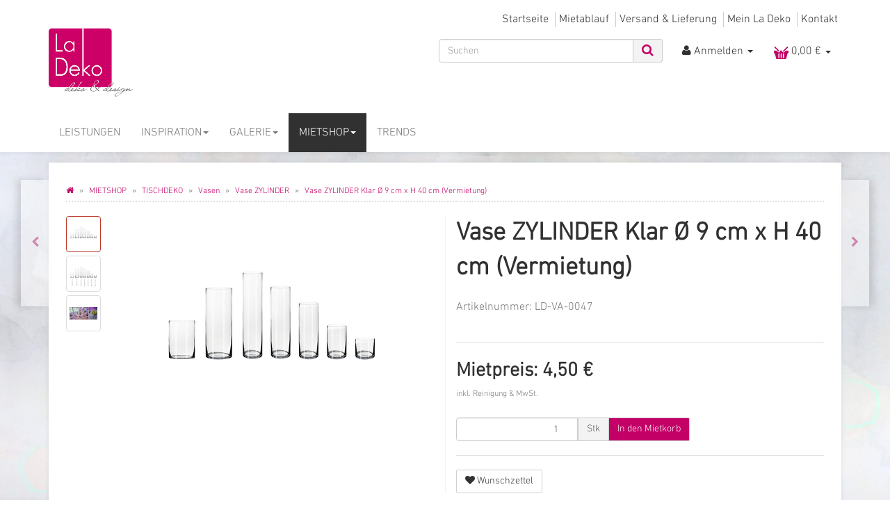

--- FILE ---
content_type: text/html; charset=iso-8859-1
request_url: https://www.la-deko.de/Vase-ZYLINDER-Klar-R-9-cm-x-H-40-cm-Vermietung
body_size: 12952
content:
<!DOCTYPE html>
<html lang="de" itemscope itemtype="http://schema.org/ItemPage">

<head>
    
        <meta http-equiv="content-type" content="text/html; charset=iso-8859-1">
        <meta name="description" itemprop="description" content="PRODUKT INFORMATION    Farbe:                    Klar Material:               Glas Höhe:                     40 cm Durchmesser:      9 cm _________________">
        <meta name="keywords" itemprop="keywords" content="PRODUKT,INFORMATION,Farbe,Klar,Material,Glas,H,he,40,cm,Durchmesser,9,Mieteinheit,Unsere,Produktpreise,gelten,f,r,1,Dauer,Veranstaltung,max,4,Tage,Versandweg,wird,nicht,eingerechnet,L,ngere,Mietdauer,auf,Anfrage,Mietpreis,Angebote,verstehen,sich,inkl,Rein">
        <meta name="viewport" content="width=device-width, initial-scale=1.0, user-scalable=no">
        <meta http-equiv="X-UA-Compatible" content="IE=edge">
        <meta name="robots" content="index, follow">

        <meta itemprop="image" content="https://www.la-deko.de/bilder/intern/shoplogo/64e27b_95ba41b37ece4b79b1356833e1eb5b10.png">
        <meta itemprop="url" content="https://www.la-deko.de/Vase-ZYLINDER-Klar-R-9-cm-x-H-40-cm-Vermietung">
        <meta property="og:type" content="website">
        <meta property="og:site_name" content="Vase ZYLINDER Klar Ø 9 cm x H 40 cm (Vermietung), 4,50 &#8364;">
        <meta property="og:title" content="Vase ZYLINDER Klar Ø 9 cm x H 40 cm (Vermietung), 4,50 &#8364;">
        <meta property="og:description" content="PRODUKT INFORMATION    Farbe:                    Klar Material:               Glas Höhe:                     40 cm Durchmesser:      9 cm _________________">
        <meta property="og:image" content="bilder/intern/shoplogo/64e27b_95ba41b37ece4b79b1356833e1eb5b10.png">
        <meta property="og:url" content="https://www.la-deko.de/Vase-ZYLINDER-Klar-R-9-cm-x-H-40-cm-Vermietung">

	
	<link rel="stylesheet" href="templates/la-deko/atom_phantom/assets/css/main.css">
	<noscript><link rel="stylesheet" href="templates/la-deko/atom_phantom/assets/css/noscript.css"></noscript>


    

    <title itemprop="name">Vase ZYLINDER Klar Ø 9 cm x H 40 cm (Vermietung), 4,50 &#8364;</title>

            <link rel="canonical" href="https://www.la-deko.de/Vase-ZYLINDER-Klar-R-9-cm-x-H-40-cm-Vermietung">
    
    
        <base href="https://www.la-deko.de/">
    

    
                    <link type="image/x-icon" href="favicon-default.ico" rel="shortcut icon">
                            <link rel="image_src" href="https://www.la-deko.de/media/image/product/803/lg/vase-zylinder-klar-r-9-cm-x-h-40-cm-vermietung.jpg">
            <meta property="og:image" content="https://www.la-deko.de/media/image/product/803/lg/vase-zylinder-klar-r-9-cm-x-h-40-cm-vermietung.jpg">
            

    
        
                                    <link type="text/css" href="templates/la-deko/themes/la-deko/bootstrap.css?v=1" rel="stylesheet">
                            <link type="text/css" href="templates/la-deko/../Evo/themes/base/offcanvas-menu.css?v=1" rel="stylesheet">
                            <link type="text/css" href="templates/la-deko/../Evo/themes/base/pnotify.custom.css?v=1" rel="stylesheet">
                            <link type="text/css" href="templates/la-deko/../Evo/themes/base/jquery-slider.css?v=1" rel="stylesheet">
                            <link type="text/css" href="templates/la-deko/themes/la-deko/la-deko.css?v=1" rel="stylesheet">
            

                                                <link type="text/css" href="includes/plugins/jtl_search/version/111/frontend/css/suggest.css?v=1" rel="stylesheet">
                                    <link type="text/css" href="includes/plugins/jtl_search/version/111/frontend/css/priceslider.css?v=1" rel="stylesheet">
                
                            
                    <link rel="alternate" type="application/rss+xml" title="Newsfeed La Deko" href="rss.xml">
                
            

    
    
            <style>
            body { background-color: #fff!important; }
        </style>
        
        <script src="templates/Evo/js/jquery-1.12.4.min.js"></script>
    
    
<script>
    var head_conf={head:"jtl",screens:[480,768,992,1200]};
    (function(n,t){"use strict";function w(){}function u(n,t){if(n){typeof n=="object"&&(n=[].slice.call(n));for(var i=0,r=n.length;i<r;i++)t.call(n,n[i],i)}}function it(n,i){var r=Object.prototype.toString.call(i).slice(8,-1);return i!==t&&i!==null&&r===n}function s(n){return it("Function",n)}function a(n){return it("Array",n)}function et(n){var i=n.split("/"),t=i[i.length-1],r=t.indexOf("?");return r!==-1?t.substring(0,r):t}function f(n){(n=n||w,n._done)||(n(),n._done=1)}function ot(n,t,r,u){var f=typeof n=="object"?n:{test:n,success:!t?!1:a(t)?t:[t],failure:!r?!1:a(r)?r:[r],callback:u||w},e=!!f.test;return e&&!!f.success?(f.success.push(f.callback),i.load.apply(null,f.success)):e||!f.failure?u():(f.failure.push(f.callback),i.load.apply(null,f.failure)),i}function v(n){var t={},i,r;if(typeof n=="object")for(i in n)!n[i]||(t={name:i,url:n[i]});else t={name:et(n),url:n};return(r=c[t.name],r&&r.url===t.url)?r:(c[t.name]=t,t)}function y(n){n=n||c;for(var t in n)if(n.hasOwnProperty(t)&&n[t].state!==l)return!1;return!0}function st(n){n.state=ft;u(n.onpreload,function(n){n.call()})}function ht(n){n.state===t&&(n.state=nt,n.onpreload=[],rt({url:n.url,type:"cache"},function(){st(n)}))}function ct(){var n=arguments,t=n[n.length-1],r=[].slice.call(n,1),f=r[0];return(s(t)||(t=null),a(n[0]))?(n[0].push(t),i.load.apply(null,n[0]),i):(f?(u(r,function(n){s(n)||!n||ht(v(n))}),b(v(n[0]),s(f)?f:function(){i.load.apply(null,r)})):b(v(n[0])),i)}function lt(){var n=arguments,t=n[n.length-1],r={};return(s(t)||(t=null),a(n[0]))?(n[0].push(t),i.load.apply(null,n[0]),i):(u(n,function(n){n!==t&&(n=v(n),r[n.name]=n)}),u(n,function(n){n!==t&&(n=v(n),b(n,function(){y(r)&&f(t)}))}),i)}function b(n,t){if(t=t||w,n.state===l){t();return}if(n.state===tt){i.ready(n.name,t);return}if(n.state===nt){n.onpreload.push(function(){b(n,t)});return}n.state=tt;rt(n,function(){n.state=l;t();u(h[n.name],function(n){f(n)});o&&y()&&u(h.ALL,function(n){f(n)})})}function at(n){n=n||"";var t=n.split("?")[0].split(".");return t[t.length-1].toLowerCase()}function rt(t,i){function e(t){t=t||n.event;u.onload=u.onreadystatechange=u.onerror=null;i()}function o(f){f=f||n.event;(f.type==="load"||/loaded|complete/.test(u.readyState)&&(!r.documentMode||r.documentMode<9))&&(n.clearTimeout(t.errorTimeout),n.clearTimeout(t.cssTimeout),u.onload=u.onreadystatechange=u.onerror=null,i())}function s(){if(t.state!==l&&t.cssRetries<=20){for(var i=0,f=r.styleSheets.length;i<f;i++)if(r.styleSheets[i].href===u.href){o({type:"load"});return}t.cssRetries++;t.cssTimeout=n.setTimeout(s,250)}}var u,h,f;i=i||w;h=at(t.url);h==="css"?(u=r.createElement("link"),u.type="text/"+(t.type||"css"),u.rel="stylesheet",u.href=t.url,t.cssRetries=0,t.cssTimeout=n.setTimeout(s,500)):(u=r.createElement("script"),u.type="text/"+(t.type||"javascript"),u.src=t.url);u.onload=u.onreadystatechange=o;u.onerror=e;u.async=!1;u.defer=!1;t.errorTimeout=n.setTimeout(function(){e({type:"timeout"})},7e3);f=r.head||r.getElementsByTagName("head")[0];f.insertBefore(u,f.lastChild)}function vt(){for(var t,u=r.getElementsByTagName("script"),n=0,f=u.length;n<f;n++)if(t=u[n].getAttribute("data-headjs-load"),!!t){i.load(t);return}}function yt(n,t){var v,p,e;return n===r?(o?f(t):d.push(t),i):(s(n)&&(t=n,n="ALL"),a(n))?(v={},u(n,function(n){v[n]=c[n];i.ready(n,function(){y(v)&&f(t)})}),i):typeof n!="string"||!s(t)?i:(p=c[n],p&&p.state===l||n==="ALL"&&y()&&o)?(f(t),i):(e=h[n],e?e.push(t):e=h[n]=[t],i)}function e(){if(!r.body){n.clearTimeout(i.readyTimeout);i.readyTimeout=n.setTimeout(e,50);return}o||(o=!0,vt(),u(d,function(n){f(n)}))}function k(){r.addEventListener?(r.removeEventListener("DOMContentLoaded",k,!1),e()):r.readyState==="complete"&&(r.detachEvent("onreadystatechange",k),e())}var r=n.document,d=[],h={},c={},ut="async"in r.createElement("script")||"MozAppearance"in r.documentElement.style||n.opera,o,g=n.head_conf&&n.head_conf.head||"head",i=n[g]=n[g]||function(){i.ready.apply(null,arguments)},nt=1,ft=2,tt=3,l=4,p;if(r.readyState==="complete")e();else if(r.addEventListener)r.addEventListener("DOMContentLoaded",k,!1),n.addEventListener("load",e,!1);else{r.attachEvent("onreadystatechange",k);n.attachEvent("onload",e);p=!1;try{p=!n.frameElement&&r.documentElement}catch(wt){}p&&p.doScroll&&function pt(){if(!o){try{p.doScroll("left")}catch(t){n.clearTimeout(i.readyTimeout);i.readyTimeout=n.setTimeout(pt,50);return}e()}}()}i.load=i.js=ut?lt:ct;i.test=ot;i.ready=yt;i.ready(r,function(){y()&&u(h.ALL,function(n){f(n)});i.feature&&i.feature("domloaded",!0)})})(window);
    (function(n,t){"use strict";jQuery["fn"]["ready"]=function(fn){jtl["ready"](function(){jQuery["ready"]["promise"]()["done"](fn)});return jQuery}})(window);
</script>


</head>




<body data-page="1" class="body-offcanvas">


<div id="main-wrapper" class="main-wrapper fluid">

        
    
        <header class="hidden-print container-block fixed-navbar" id="evo-nav-wrapper">
            <div class="container">
                
                                <div id="header-branding">
                    


                        
                        <div id="top-bar" class="text-right hidden-xs clearfix">
                            <ul class="cms-pages list-inline pull-right">
<li class=""><a href="Startseite" title="Startseite">Startseite</a></li>
<li class=""><a href="Mietablauf" title="Mietablauf">Mietablauf</a></li>
<li class=""><a href="versand-und-lieferung" title="Versand &amp; Lieferung">Versand &amp; Lieferung</a></li>
<li class=""><a href="mein-la-deko" title="Mein La Deko">Mein La Deko</a></li>
<li class=""><a href="kontakt" title="Kontakt">Kontakt</a></li>
</ul>
                        </div>
                        
                        
                        <div class="row">
                            <div class="col-xs-4" id="logo" itemprop="publisher" itemscope itemtype="http://schema.org/Organization" itemid="">
                                
                                <span itemprop="name" class="hidden">La Deko</span>
                                <meta itemprop="url" content="https://www.la-deko.de">
                                <meta itemprop="logo" content="https://www.la-deko.de/bilder/intern/shoplogo/64e27b_95ba41b37ece4b79b1356833e1eb5b10.png">
                                <a href="https://www.la-deko.de" title="La Deko">
                                                                            <img src="bilder/intern/shoplogo/64e27b_95ba41b37ece4b79b1356833e1eb5b10.png" width="221" height="183" alt="La Deko" class="img-responsive">
                                                                    </a>
                                
                            </div>
                            <div class="col-xs-8" id="shop-nav">
                            
                                <ul class="header-shop-nav nav navbar-nav force-float horizontal pull-right">
<li id="search"><form action="navi.php" method="GET"><div class="input-group">
<input name="qs" type="text" class="form-control ac_input" placeholder="Suchen" autocomplete="off" aria-label="Suchen"><span class="input-group-addon"><button type="submit" name="search" id="search-submit-button" aria-label="Suchen"><span class="fa fa-search"></span></button></span>
</div></form></li>
<li class="dropdown hidden-xs">
<a href="#" class="dropdown-toggle" data-toggle="dropdown" title="Anmelden"><i class="fa fa-user"></i> <span class="hidden-xs hidden-sm"> Anmelden </span> <i class="caret"></i></a><ul id="login-dropdown" class="dropdown-menu dropdown-menu-right">
<li><form action="https://www.la-deko.de/mein-la-deko" method="post" class="form evo-validate">
<input type="hidden" class="jtl_token" name="jtl_token" value="c8983c264da1d91691f27bc911501a76"><fieldset id="quick-login">
<div class="form-group"><input type="email" name="email" id="email_quick" class="form-control" placeholder="Email-Adresse" required></div>
<div class="form-group"><input type="password" name="passwort" id="password_quick" class="form-control" placeholder="Passwort" required></div>
<div class="form-group">
<input type="hidden" name="login" value="1"><button type="submit" id="submit-btn" class="btn btn-primary btn-block">Anmelden</button>
</div>
</fieldset>
</form></li>
<li><a href="https://www.la-deko.de/pass.php" rel="nofollow" title="Passwort vergessen">Passwort vergessen</a></li>
<li><a href="https://www.la-deko.de/registrieren.php" title="Jetzt registrieren">Neu hier? Jetzt registrieren</a></li>
</ul>
</li>
<li class="hidden-xs cart-menu dropdown" data-toggle="basket-items">
<a href="https://www.la-deko.de/warenkorb.php" class="dropdown-toggle" data-toggle="dropdown" title="Mietkorb">
    <img width="21" height="21" src="/mediafiles/Bilder/header/icon-mietkorb.png" alt="Mietkorb">
        <span class="shopping-cart-label hidden-sm"> 0,00 &#8364;</span> <span class="caret"></span>
</a>
<ul class="cart-dropdown dropdown-menu dropdown-menu-right">
    <li>
            <a href="https://www.la-deko.de/warenkorb.php" title="Es befinden sich keine Artikel im Mietkorb">Es befinden sich keine Artikel im Mietkorb</a>
    </li>

</ul>
</li>
</ul>
                            
                            </div>
                        </div>
                        
                    
                </div>
                                
            </div>
                        
            
            <div class="category-nav navbar-wrapper hidden-xs">
                
<div id="evo-main-nav-wrapper" class="nav-wrapper do-affix"><nav id="evo-main-nav" class="navbar navbar-default"><div class="container">
<div class="navbar-header visible-affix pull-left hidden-xs hidden-sm"><a class="navbar-brand" href="https://www.la-deko.de" title="La Deko"><img src="bilder/intern/shoplogo/64e27b_95ba41b37ece4b79b1356833e1eb5b10.png" width="221" height="183" alt="La Deko" class="img-responsive-height"></a></div>
<div class="megamenu"><ul class="nav navbar-nav force-float">
<li class=""><a href="leistungen_1">LEISTUNGEN</a></li>
<li class="dropdown megamenu-fw">
<a href="INSPIRATION_1" class="dropdown-toggle" data-toggle="dropdown" data-hover="dropdown" data-delay="300" data-hover-delay="100" data-close-others="true">INSPIRATION<span class="caret"></span></a><ul class="dropdown-menu keepopen"><li><div class="megamenu-content">
<div class="category-title text-center"><a href="INSPIRATION_1">INSPIRATION</a></div>
<hr class="hr-sm">
<div class="row">
<div class="col-lg-3 visible-lg"><div class="mega-info-lg top15"><div class="description text-muted small">
<h2 style="color: #c30066;">Hochzeitsmotto? - Ideen für den schönsten Tag.</h2>
<br>
<p>Wenn auch Ihr ein ausgefallenes Hochzeitsmotto sucht, haben wir hier ein paar tolle Ideen für Euch.</p>
</div></div></div>
<div class="col-xs-12 col-lg-9 mega-categories hasInfoColumn"><div class="row row-eq-height row-eq-img-height">
<div class="col-xs-6 col-sm-3 col-lg-3"><div class="category-wrapper top15">
<div class="img text-center"><a href="BLACK-WHITE_1"><img src="https://www.la-deko.de/bilder/kategorien/BLACK-WHITE_1.jpg" class="image" alt="INSPIRATION"></a></div>
<div class="caption text-center"><h5 class="title"><a href="BLACK-WHITE_1"><span>BLACK &amp; WHITE</span></a></h5></div>
</div></div>
<div class="col-xs-6 col-sm-3 col-lg-3"><div class="category-wrapper top15">
<div class="img text-center"><a href="BOHEMIAN_1"><img src="https://www.la-deko.de/bilder/kategorien/BOHEMIAN_1.jpg" class="image" alt="INSPIRATION"></a></div>
<div class="caption text-center"><h5 class="title"><a href="BOHEMIAN_1"><span>BOHEMIAN</span></a></h5></div>
</div></div>
<div class="col-xs-6 col-sm-3 col-lg-3"><div class="category-wrapper top15">
<div class="img text-center"><a href="GARTENSPIELE_1"><img src="https://www.la-deko.de/bilder/kategorien/GARTENSPIELE_1.jpg" class="image" alt="INSPIRATION"></a></div>
<div class="caption text-center"><h5 class="title"><a href="GARTENSPIELE_1"><span>GARTENSPIELE</span></a></h5></div>
</div></div>
<div class="col-xs-6 col-sm-3 col-lg-3"><div class="category-wrapper top15">
<div class="img text-center"><a href="klassische-Hochzeitsdekoration-glamouroes-wedding-american-wedding_1"><img src="https://www.la-deko.de/bilder/kategorien/klassische-Hochzeitsdekoration-glamouroes-wedding-american-wedding_1.jpg" class="image" alt="INSPIRATION"></a></div>
<div class="caption text-center"><h5 class="title"><a href="klassische-Hochzeitsdekoration-glamouroes-wedding-american-wedding_1"><span>GLAMOROUS</span></a></h5></div>
</div></div>
<div class="col-xs-6 col-sm-3 col-lg-3"><div class="category-wrapper top15">
<div class="img text-center"><a href="great-gatsby-20er-jahre-dekoration-mottodekoration-hochzeit-event_1"><img src="https://www.la-deko.de/bilder/kategorien/great-gatsby-20er-jahre-dekoration-mottodekoration-hochzeit-event_1.jpg" class="image" alt="INSPIRATION"></a></div>
<div class="caption text-center"><h5 class="title"><a href="great-gatsby-20er-jahre-dekoration-mottodekoration-hochzeit-event_1"><span>GREAT GATSBY 20er</span></a></h5></div>
</div></div>
<div class="col-xs-6 col-sm-3 col-lg-3"><div class="category-wrapper top15">
<div class="img text-center"><a href="martitim-hochzeit-dekoration-tischdeko-look-muscheln-meer_1"><img src="https://www.la-deko.de/bilder/kategorien/martitim-hochzeit-dekoration-tischdeko-look-muscheln-meer_1.jpg" class="image" alt="INSPIRATION"></a></div>
<div class="caption text-center"><h5 class="title"><a href="martitim-hochzeit-dekoration-tischdeko-look-muscheln-meer_1"><span>MARITIM</span></a></h5></div>
</div></div>
<div class="col-xs-6 col-sm-3 col-lg-3"><div class="category-wrapper top15">
<div class="img text-center"><a href="TRAUUNG_1"><img src="https://www.la-deko.de/bilder/kategorien/TRAUUNG_1.jpg" class="image" alt="INSPIRATION"></a></div>
<div class="caption text-center"><h5 class="title"><a href="TRAUUNG_1"><span>TRAUUNG</span></a></h5></div>
</div></div>
<div class="col-xs-6 col-sm-3 col-lg-3"><div class="category-wrapper top15">
<div class="img text-center"><a href="VINTAGE_1"><img src="https://www.la-deko.de/bilder/kategorien/VINTAGE_1.jpg" class="image" alt="INSPIRATION"></a></div>
<div class="caption text-center"><h5 class="title"><a href="VINTAGE_1"><span>VINTAGE</span></a></h5></div>
</div></div>
</div></div>
</div>
</div></li></ul>
</li>
<li class="dropdown megamenu-fw">
<a href="galerie_1" class="dropdown-toggle" data-toggle="dropdown" data-hover="dropdown" data-delay="300" data-hover-delay="100" data-close-others="true">GALERIE<span class="caret"></span></a><ul class="dropdown-menu keepopen"><li><div class="megamenu-content">
<div class="category-title text-center"><a href="galerie_1">GALERIE</a></div>
<hr class="hr-sm">
<div class="row">
<div class="col-lg-3 visible-lg"><div class="mega-info-lg top15"><div class="description text-muted small">
<h2 style="color: #c30066;">Noch nicht genug Inspiration?</h2>
<br>
<p>Hier findet Ihr ein paar Eindrücke unserer Leistungen und alltäglichen Arbeiten. 
Werft also gern mal einen Blick in die Galerie und klickt euch durch.</p>
</div></div></div>
<div class="col-xs-12 col-lg-9 mega-categories hasInfoColumn"><div class="row row-eq-height row-eq-img-height">
<div class="col-xs-6 col-sm-3 col-lg-3"><div class="category-wrapper top15">
<div class="img text-center"><a href="galerie-event-design_1"><img src="https://www.la-deko.de/bilder/kategorien/galerie-event-design_1.jpg" class="image" alt="GALERIE"></a></div>
<div class="caption text-center"><h5 class="title"><a href="galerie-event-design_1"><span>EVENT DESIGN</span></a></h5></div>
</div></div>
<div class="col-xs-6 col-sm-3 col-lg-3"><div class="category-wrapper top15">
<div class="img text-center"><a href="galerie-wedding-design_1"><img src="https://www.la-deko.de/bilder/kategorien/galerie-wedding-design_1.jpg" class="image" alt="GALERIE"></a></div>
<div class="caption text-center"><h5 class="title"><a href="galerie-wedding-design_1"><span>WEDDING DESIGN</span></a></h5></div>
</div></div>
<div class="col-xs-6 col-sm-3 col-lg-3"><div class="category-wrapper top15">
<div class="img text-center"><a href="galerie-floral-design_1"><img src="https://www.la-deko.de/bilder/kategorien/galerie-floral-design_1.jpg" class="image" alt="GALERIE"></a></div>
<div class="caption text-center"><h5 class="title"><a href="galerie-floral-design_1"><span>FLORAL DESIGN</span></a></h5></div>
</div></div>
</div></div>
</div>
</div></li></ul>
</li>
<li class="dropdown megamenu-fw active">
<a href="mietshop_1" class="dropdown-toggle" data-toggle="dropdown" data-hover="dropdown" data-delay="300" data-hover-delay="100" data-close-others="true">MIETSHOP<span class="caret"></span></a><ul class="dropdown-menu keepopen"><li><div class="megamenu-content">
<div class="category-title text-center"><a href="mietshop_1">MIETSHOP</a></div>
<hr class="hr-sm">
<div class="row">
<div class="col-lg-3 visible-lg"><div class="mega-info-lg top15"><div class="description text-muted small">Stöbern Sie in über 1000 Mietartikeln. Stühle, Tische, Raumdeko, Tischdeko, Tischdecken, so wie viele andere. Finden Sie heraus, welche Mietprodukte für Ihren Event passen können. Legen Sie es direkt in den Mietkorb rein und senden Sie uns eine unverbindliche Anfrage. Dabei erfahren Sie ob ein Paketversand, Lieferung oder Selbstabholung möglich wäre und die Kosten dazu.</div></div></div>
<div class="col-xs-12 col-lg-9 mega-categories hasInfoColumn"><div class="row row-eq-height row-eq-img-height">
<div class="col-xs-6 col-sm-3 col-lg-3"><div class="category-wrapper top15">
<div class="img text-center"><a href="mobiliar_1"><img src="https://www.la-deko.de/bilder/kategorien/mobiliar_1.jpg" class="image" alt="MIETSHOP"></a></div>
<div class="caption text-center"><h5 class="title"><a href="mobiliar_1"><span>MOBILIAR</span></a></h5></div>
<hr class="hr-sm">
<ul class="list-unstyled small subsub">
<li><a href="Stuehle_1">Stühle</a></li>
<li><a href="Tische_1">Tische</a></li>
</ul>
</div></div>
<div class="col-xs-6 col-sm-3 col-lg-3"><div class="category-wrapper top15">
<div class="img text-center"><a href="raumdeko_1"><img src="https://www.la-deko.de/bilder/kategorien/raumdeko_1.jpg" class="image" alt="MIETSHOP"></a></div>
<div class="caption text-center"><h5 class="title"><a href="raumdeko_1"><span>RAUMDEKO</span></a></h5></div>
<hr class="hr-sm">
<ul class="list-unstyled small subsub">
<li><a href="Dekosaeulen_1">Dekosäulen</a></li>
<li><a href="Teppich_1">Teppich</a></li>
<li><a href="Zubehoer_1">Zubehör</a></li>
<li><a href="Beleuchtung_1">Beleuchtung</a></li>
</ul>
</div></div>
<div class="col-xs-6 col-sm-3 col-lg-3"><div class="category-wrapper top15">
<div class="img text-center"><a href="textiles"><img src="https://www.la-deko.de/bilder/kategorien/textiles.jpg" class="image" alt="MIETSHOP"></a></div>
<div class="caption text-center"><h5 class="title"><a href="textiles"><span>TEXTILES</span></a></h5></div>
<hr class="hr-sm">
<ul class="list-unstyled small subsub">
<li><a href="Schleifenbaender_1">Schleifenbänder</a></li>
<li><a href="stuhlhussen-mieten-darmstadt-stuhlhussen-verleih-hussen-stuhl-vermietung-stuhlhussen-ausleihen_1">Stuhlhussen</a></li>
<li><a href="Tischwaesche_1">Tischwäsche</a></li>
<li><a href="stehtischhussen-mieten-darmstadt-stehtischhussen-verleih-hussen-tisch-vermietung-stehtischhussen-ausleihen_1">Stehtischhussen</a></li>
<li><a href="Bierzeltgarniturhussen_1">Bierzeltgarniturhussen</a></li>
</ul>
</div></div>
<div class="col-xs-6 col-sm-3 col-lg-3"><div class="category-wrapper top15 active">
<div class="img text-center"><a href="tischdeko-mieten-dekoration-fuer-tisch-vermietung-tisckdekoration-verleih-tischdekor-ausleihen_1"><img src="https://www.la-deko.de/bilder/kategorien/tischdeko-mieten-dekoration-fuer-tisch-vermietung-tisckdekoration-verleih-tischdekor-ausleihen_1.jpg" class="image" alt="MIETSHOP"></a></div>
<div class="caption text-center"><h5 class="title"><a href="tischdeko-mieten-dekoration-fuer-tisch-vermietung-tisckdekoration-verleih-tischdekor-ausleihen_1"><span>TISCHDEKO</span></a></h5></div>
<hr class="hr-sm">
<ul class="list-unstyled small subsub">
<li><a href="Dekoelemente">Dekoelemente</a></li>
<li><a href="Spiegel_1">Spiegel</a></li>
<li class="active"><a href="Vasen_1">Vasen</a></li>
<li><a href="kerzenstaender-mieten-kerzenleuchter-vermietung-kerzenhalter-verleih-blumenhalter-ausleihen-tischdeko-guenstig_1">Kerzenständer</a></li>
<li><a href="Kerzen_1">Kerzen</a></li>
<li class="more"><a href="tischdeko-mieten-dekoration-fuer-tisch-vermietung-tisckdekoration-verleih-tischdekor-ausleihen_1"><i class="fa fa-chevron-circle-right"></i> mehr <span class="remaining">(2)</span></a></li>
</ul>
</div></div>
<div class="col-xs-6 col-sm-3 col-lg-3"><div class="category-wrapper top15">
<div class="img text-center"><a href="GESCHIRR-BESTECK_1"><img src="https://www.la-deko.de/bilder/kategorien/GESCHIRR-BESTECK_1.jpg" class="image" alt="MIETSHOP"></a></div>
<div class="caption text-center"><h5 class="title"><a href="GESCHIRR-BESTECK_1"><span>GESCHIRR / BESTECK</span></a></h5></div>
<hr class="hr-sm">
<ul class="list-unstyled small subsub"><li><a href="Platzteller">Platzteller</a></li></ul>
</div></div>
<div class="col-xs-6 col-sm-3 col-lg-3"><div class="category-wrapper top15">
<div class="img text-center"><a href="DEKOPAKETE_1"><img src="https://www.la-deko.de/bilder/kategorien/DEKOPAKETE_1.jpg" class="image" alt="MIETSHOP"></a></div>
<div class="caption text-center"><h5 class="title"><a href="DEKOPAKETE_1"><span>DEKOPAKETE</span></a></h5></div>
</div></div>
</div></div>
</div>
</div></li></ul>
</li>
<li class=""><a href="trends_1">TRENDS</a></li>
<li class="cart-menu visible-affix dropdown bs-hover-enabled pull-right" data-toggle="basket-items">
<a href="https://www.la-deko.de/warenkorb.php" class="dropdown-toggle" data-toggle="dropdown" title="Mietkorb">
    <img width="21" height="21" src="/mediafiles/Bilder/header/icon-mietkorb.png" alt="Mietkorb">
        <span class="shopping-cart-label hidden-sm"> 0,00 &#8364;</span> <span class="caret"></span>
</a>
<ul class="cart-dropdown dropdown-menu dropdown-menu-right">
    <li>
            <a href="https://www.la-deko.de/warenkorb.php" title="Es befinden sich keine Artikel im Mietkorb">Es befinden sich keine Artikel im Mietkorb</a>
    </li>

</ul>
</li>
</ul></div>
</div></nav></div>
            </div>
            
            
            
                        <nav id="shop-nav-xs" class="navbar navbar-default visible-xs">
<div class="container-fluid"><div class="navbar-collapse">
<ul class="nav navbar-nav navbar-left force-float"><li><a href="#" class="offcanvas-toggle" data-toggle="offcanvas" data-target="#navbar-offcanvas"><i class="fa fa-bars"></i> Alle Kategorien</a></li></ul>
<ul class="nav navbar-nav navbar-right force-float action-nav">
<li><a href="https://www.la-deko.de/mein-la-deko" title="Mein La Deko"><span class="fa fa-user"></span></a></li>
<li><a href="https://www.la-deko.de/warenkorb.php" title="Mietkorb"><span class="fa fa-shopping-cart"></span></a></li>
</ul>
</div></div>
</nav>


<nav class="navbar navbar-default navbar-offcanvas" id="navbar-offcanvas">
<nav class="navbar navbar-inverse"><div class="container-fluid"><div class="navbar-nav nav navbar-right text-right"><a class="btn btn-offcanvas btn-default btn-close navbar-btn"><span class="fa fa-times"></span></a></div></div></nav><div class="container-fluid"><div class="sidebar-offcanvas">
<div class="navbar-categories"><ul class="nav navbar-nav">    <li><a href="leistungen_1" data-ref="132">LEISTUNGEN</a></li>
<li>
<a href="INSPIRATION_1" class="nav-sub" data-ref="124">INSPIRATION<i class="fa fa-caret-right nav-toggle pull-right"></i></a><ul class="nav">    <li><a href="BLACK-WHITE_1" data-ref="111">BLACK &amp; WHITE</a></li>
<li><a href="BOHEMIAN_1" data-ref="120">BOHEMIAN</a></li>
<li><a href="GARTENSPIELE_1" data-ref="104">GARTENSPIELE</a></li>
<li><a href="klassische-Hochzeitsdekoration-glamouroes-wedding-american-wedding_1" data-ref="112">GLAMOROUS</a></li>
<li><a href="great-gatsby-20er-jahre-dekoration-mottodekoration-hochzeit-event_1" data-ref="113">GREAT GATSBY 20er</a></li>
<li><a href="martitim-hochzeit-dekoration-tischdeko-look-muscheln-meer_1" data-ref="114">MARITIM</a></li>
<li><a href="TRAUUNG_1" data-ref="95">TRAUUNG</a></li>
<li><a href="VINTAGE_1" data-ref="110">VINTAGE</a></li>
</ul>
</li>
<li>
<a href="galerie_1" class="nav-sub" data-ref="128">GALERIE<i class="fa fa-caret-right nav-toggle pull-right"></i></a><ul class="nav">    <li><a href="galerie-event-design_1" data-ref="129">EVENT DESIGN</a></li>
<li><a href="galerie-wedding-design_1" data-ref="130">WEDDING DESIGN</a></li>
<li><a href="galerie-floral-design_1" data-ref="131">FLORAL DESIGN</a></li>
</ul>
</li>
<li class="active">
<a href="mietshop_1" class="nav-sub" data-ref="127">MIETSHOP<i class="fa fa-caret-right nav-toggle pull-right"></i></a><ul class="nav">    <li><a href="mobiliar_1" data-ref="18">MOBILIAR</a></li>
<li><a href="raumdeko_1" data-ref="94">RAUMDEKO</a></li>
<li><a href="textiles" data-ref="8">TEXTILES</a></li>
<li class="active"><a href="tischdeko-mieten-dekoration-fuer-tisch-vermietung-tisckdekoration-verleih-tischdekor-ausleihen_1" data-ref="93">TISCHDEKO</a></li>
<li><a href="GESCHIRR-BESTECK_1" data-ref="142">GESCHIRR / BESTECK</a></li>
<li><a href="DEKOPAKETE_1" data-ref="140">DEKOPAKETE</a></li>
</ul>
</li>
<li><a href="trends_1" data-ref="133">TRENDS</a></li>
</ul></div>
<hr>
<ul class="nav navbar-nav"></ul>
<hr>
<ul class="nav navbar-nav">
<li class=""><a href="Startseite" title="Startseite">Startseite</a></li>
<li class=""><a href="Mietablauf" title="Mietablauf">Mietablauf</a></li>
<li class=""><a href="versand-und-lieferung" title="Versand &amp; Lieferung">Versand &amp; Lieferung</a></li>
<li class=""><a href="mein-la-deko" title="Mein La Deko">Mein La Deko</a></li>
<li class=""><a href="kontakt" title="Kontakt">Kontakt</a></li>
</ul>
</div></div>
</nav>
        </header>
    


    
    <div id="content-wrapper">
    
    
    
                                    

    
    <div class="container">
    
    
    
    <div class="container-block beveled">
    

    
            <div class="visible-lg product-pagination next">
            <a href="Vase-ZYLINDER-Klar-R-5-cm-x-H-6-cm-Vermietung" title="Vase ZYLINDER Klar  Ø 5 cm x H 6 cm (Vermietung)"><span class="fa fa-chevron-right"></span></a>        </div>
        <div class="visible-lg product-pagination previous">
            <a href="Vase-ZYLINDER-Klar-R-9-cm-x-H-20-cm-Vermietung" title="Vase ZYLINDER Klar Ø 9 cm x H 20 cm (Vermietung)"><span class="fa fa-chevron-left"></span></a>        </div>
        
    
    
    <div class="row">
    
    
    
    <div id="content" class="col-xs-12">





    
    
    
        <div class="breadcrumb-wrapper hidden-xs"><div class="row"><div class="col-xs-12"><ol id="breadcrumb" class="breadcrumb" itemprop="breadcrumb" itemscope itemtype="http://schema.org/BreadcrumbList">
<li class="breadcrumb-item first" itemprop="itemListElement" itemscope itemtype="http://schema.org/ListItem">
<a itemprop="item" href="https://www.la-deko.de/" title="Startseite"><span class="fa fa-home"></span><span itemprop="name" class="hidden">Startseite</span></a><meta itemprop="url" content="https://www.la-deko.de/">
<meta itemprop="position" content="1">
</li>
<li class="breadcrumb-item" itemprop="itemListElement" itemscope itemtype="http://schema.org/ListItem">
<a itemprop="item" href="https://www.la-deko.de/mietshop_1" title="MIETSHOP"><span itemprop="name">MIETSHOP</span></a><meta itemprop="url" content="https://www.la-deko.de/mietshop_1">
<meta itemprop="position" content="2">
</li>
<li class="breadcrumb-item" itemprop="itemListElement" itemscope itemtype="http://schema.org/ListItem">
<a itemprop="item" href="https://www.la-deko.de/tischdeko-mieten-dekoration-fuer-tisch-vermietung-tisckdekoration-verleih-tischdekor-ausleihen_1" title="TISCHDEKO"><span itemprop="name">TISCHDEKO</span></a><meta itemprop="url" content="https://www.la-deko.de/tischdeko-mieten-dekoration-fuer-tisch-vermietung-tisckdekoration-verleih-tischdekor-ausleihen_1">
<meta itemprop="position" content="3">
</li>
<li class="breadcrumb-item" itemprop="itemListElement" itemscope itemtype="http://schema.org/ListItem">
<a itemprop="item" href="https://www.la-deko.de/Vasen_1" title="Vasen"><span itemprop="name">Vasen</span></a><meta itemprop="url" content="https://www.la-deko.de/Vasen_1">
<meta itemprop="position" content="4">
</li>
<li class="breadcrumb-item" itemprop="itemListElement" itemscope itemtype="http://schema.org/ListItem">
<a itemprop="item" href="https://www.la-deko.de/Vase-ZYLINDER_1" title="Vase ZYLINDER"><span itemprop="name">Vase ZYLINDER</span></a><meta itemprop="url" content="https://www.la-deko.de/Vase-ZYLINDER_1">
<meta itemprop="position" content="5">
</li>
<li class="breadcrumb-item last" itemprop="itemListElement" itemscope itemtype="http://schema.org/ListItem">
<a itemprop="item" href="https://www.la-deko.de/Vase-ZYLINDER-Klar-R-9-cm-x-H-40-cm-Vermietung" title="Vase ZYLINDER Klar &amp;Oslash; 9 cm x H 40 cm (Vermietung)"><span itemprop="name">Vase ZYLINDER Klar Ø 9 cm x H 40 cm (Vermietung)</span></a><meta itemprop="url" content="https://www.la-deko.de/Vase-ZYLINDER-Klar-R-9-cm-x-H-40-cm-Vermietung">
<meta itemprop="position" content="6">
</li>
</ol></div></div></div>
    

    


            <div id="result-wrapper" itemprop="mainEntity" itemscope itemtype="http://schema.org/Product" itemid="https://www.la-deko.de/Vase-ZYLINDER-Klar-R-9-cm-x-H-40-cm-Vermietung">
            <meta itemprop="url" content="https://www.la-deko.de/Vase-ZYLINDER-Klar-R-9-cm-x-H-40-cm-Vermietung">
            

    

                        

<div class="h1 visible-xs text-center">Vase ZYLINDER Klar Ø 9 cm x H 40 cm (Vermietung)</div>

<form id="buy_form" method="post" action="https://www.la-deko.de/Vase-ZYLINDER-Klar-R-9-cm-x-H-40-cm-Vermietung" class="evo-validate">
    <input type="hidden" class="jtl_token" name="jtl_token" value="c8983c264da1d91691f27bc911501a76">
    <div class="row product-primary" id="product-offer">
        <div class="product-gallery col-sm-6">
            <div id="gallery" class="hidden">
    
            <a href="media/image/product/803/lg/vase-zylinder-klar-r-9-cm-x-h-40-cm-vermietung.jpg" title="Vase ZYLINDER Klar Ø 9 cm x H 40 cm (Vermietung)"><img src="media/image/product/803/md/vase-zylinder-klar-r-9-cm-x-h-40-cm-vermietung.jpg" alt="Vase ZYLINDER Klar Ø 9 cm x H 40 cm (Vermietung)" data-list='{"xs":{"src":"media\/image\/product\/803\/xs\/vase-zylinder-klar-r-9-cm-x-h-40-cm-vermietung.jpg","size":{"width":40,"height":40},"type":2,"alt":"Vase ZYLINDER Klar \u00d8 9 cm x H 40 cm (Vermietung)"},"sm":{"src":"media\/image\/product\/803\/sm\/vase-zylinder-klar-r-9-cm-x-h-40-cm-vermietung.jpg","size":{"width":250,"height":250},"type":2,"alt":"Vase ZYLINDER Klar \u00d8 9 cm x H 40 cm (Vermietung)"},"md":{"src":"media\/image\/product\/803\/md\/vase-zylinder-klar-r-9-cm-x-h-40-cm-vermietung.jpg","size":{"width":320,"height":320},"type":2,"alt":"Vase ZYLINDER Klar \u00d8 9 cm x H 40 cm (Vermietung)"},"lg":{"src":"media\/image\/product\/803\/lg\/vase-zylinder-klar-r-9-cm-x-h-40-cm-vermietung.jpg","size":{"width":800,"height":800},"type":2,"alt":"Vase ZYLINDER Klar \u00d8 9 cm x H 40 cm (Vermietung)"}}'></a>
            <a href="media/image/product/803/lg/vase-zylinder-klar-r-9-cm-x-h-40-cm-vermietung~2.jpg" title="Vase ZYLINDER Klar Ø 9 cm x H 40 cm (Vermietung)"><img src="media/image/product/803/md/vase-zylinder-klar-r-9-cm-x-h-40-cm-vermietung~2.jpg" alt="Vase ZYLINDER Klar Ø 9 cm x H 40 cm (Vermietung)" data-list='{"xs":{"src":"media\/image\/product\/803\/xs\/vase-zylinder-klar-r-9-cm-x-h-40-cm-vermietung~2.jpg","size":{"width":40,"height":40},"type":2,"alt":"Vase ZYLINDER Klar \u00d8 9 cm x H 40 cm (Vermietung)"},"sm":{"src":"media\/image\/product\/803\/sm\/vase-zylinder-klar-r-9-cm-x-h-40-cm-vermietung~2.jpg","size":{"width":250,"height":250},"type":2,"alt":"Vase ZYLINDER Klar \u00d8 9 cm x H 40 cm (Vermietung)"},"md":{"src":"media\/image\/product\/803\/md\/vase-zylinder-klar-r-9-cm-x-h-40-cm-vermietung~2.jpg","size":{"width":320,"height":320},"type":2,"alt":"Vase ZYLINDER Klar \u00d8 9 cm x H 40 cm (Vermietung)"},"lg":{"src":"media\/image\/product\/803\/lg\/vase-zylinder-klar-r-9-cm-x-h-40-cm-vermietung~2.jpg","size":{"width":800,"height":800},"type":2,"alt":"Vase ZYLINDER Klar \u00d8 9 cm x H 40 cm (Vermietung)"}}'></a>
            <a href="media/image/product/803/lg/vase-zylinder-klar-r-9-cm-x-h-40-cm-vermietung~3.jpg" title="Vase ZYLINDER Klar Ø 9 cm x H 40 cm (Vermietung)"><img src="media/image/product/803/md/vase-zylinder-klar-r-9-cm-x-h-40-cm-vermietung~3.jpg" alt="Vase ZYLINDER Klar Ø 9 cm x H 40 cm (Vermietung)" data-list='{"xs":{"src":"media\/image\/product\/803\/xs\/vase-zylinder-klar-r-9-cm-x-h-40-cm-vermietung~3.jpg","size":{"width":40,"height":40},"type":2,"alt":"Vase ZYLINDER Klar \u00d8 9 cm x H 40 cm (Vermietung)"},"sm":{"src":"media\/image\/product\/803\/sm\/vase-zylinder-klar-r-9-cm-x-h-40-cm-vermietung~3.jpg","size":{"width":250,"height":250},"type":2,"alt":"Vase ZYLINDER Klar \u00d8 9 cm x H 40 cm (Vermietung)"},"md":{"src":"media\/image\/product\/803\/md\/vase-zylinder-klar-r-9-cm-x-h-40-cm-vermietung~3.jpg","size":{"width":320,"height":320},"type":2,"alt":"Vase ZYLINDER Klar \u00d8 9 cm x H 40 cm (Vermietung)"},"lg":{"src":"media\/image\/product\/803\/lg\/vase-zylinder-klar-r-9-cm-x-h-40-cm-vermietung~3.jpg","size":{"width":800,"height":800},"type":2,"alt":"Vase ZYLINDER Klar \u00d8 9 cm x H 40 cm (Vermietung)"}}'></a>
    
    
</div>

<div class="pswp" tabindex="-1" role="dialog" aria-hidden="true">

    <div class="pswp__bg"></div>

    <div class="pswp__scroll-wrap">

        <div class="pswp__container">
            <div class="pswp__item"></div>
            <div class="pswp__item"></div>
            <div class="pswp__item"></div>
        </div>

        <div class="pswp__ui pswp__ui--hidden">

            <div class="pswp__top-bar">

                <div class="pswp__counter"></div>

                <a class="pswp__button pswp__button--close" title="Close (Esc)"></a>

                <a class="pswp__button pswp__button--share" title="Share"></a>

                <a class="pswp__button pswp__button--fs" title="Toggle fullscreen"></a>

                <a class="pswp__button pswp__button--zoom" title="Zoom in/out"></a>

                <div class="pswp__preloader">
                    <div class="pswp__preloader__icn">
                        <div class="pswp__preloader__cut">
                            <div class="pswp__preloader__donut"></div>
                        </div>
                    </div>
                </div>
            </div>

            <div class="pswp__share-modal pswp__share-modal--hidden pswp__single-tap">
                <div class="pswp__share-tooltip"></div>
            </div>

            <a class="pswp__button pswp__button--arrow--left" title="Previous (arrow left)">
            </a>

            <a class="pswp__button pswp__button--arrow--right" title="Next (arrow right)">
            </a>

            <div class="pswp__caption">
                <div class="pswp__caption__center"></div>
            </div>

        </div>
    </div>
</div>

        </div>
        <div class="product-info col-sm-6">
            
            <div class="product-info-inner">
                
                                
    
                <div class="product-headline hidden-xs">
                    
                    <h1 class="fn product-title" itemprop="name">Vase ZYLINDER Klar Ø 9 cm x H 40 cm (Vermietung)</h1>
                    
                </div>

                
                                    <div class="info-essential row">
                        
                                                    <div class="col-xs-8">
                                <p class="text-muted product-sku">Artikelnummer: <span itemprop="sku">LD-VA-0047</span></p>
                                                            </div>
                                                                        
                    </div>
                    <div class="clearfix top10"></div>
                                

                
                                

                
                                
                
                <div class="product-offer" itemprop="offers" itemscope itemtype="http://schema.org/Offer">
                    <link itemprop="businessFunction" href="http://purl.org/goodrelations/v1#Sell">
                    
                                            <link itemprop="url" href="https://www.la-deko.de/Vase-ZYLINDER-Klar-R-9-cm-x-H-40-cm-Vermietung">
                                        <input type="submit" name="inWarenkorb" value="1" class="hidden">
                                                                                <input type="hidden" id="AktuellerkArtikel" class="current_article" name="a" value="803">
                    <input type="hidden" name="wke" value="1">
                    <input type="hidden" name="show" value="1">
                    <input type="hidden" name="kKundengruppe" value="1">
                    <input type="hidden" name="kSprache" value="1">
                    
                    
                    <!-- VARIATIONEN -->
                        
                    
                    <hr>
                    <div class="row">
                        
                        <div class="col-xs-7">
                                                                                                                    
    <div class="price_wrapper">
    
    
                        
                            <strong class="price text-nowrap">
                <span>Mietpreis: 4,50 &#8364;</span>
            </strong>
                            
                <meta itemprop="price" content="4.5">
                <meta itemprop="priceCurrency" content="EUR">
            
            <div class="price-note">
                                
                
                
		                
                
                    <p class="vat_info text-muted top5">
                        inkl. Reinigung &amp; MwSt.
                    </p>
                
		

                                
                
                                
                
                            </div>
                
    </div>

                        </div>
                        
                        
                        <div class="col-xs-5 text-right">
                            
                        </div>
                        
                    </div>
                    
                        <div id="add-to-cart" class="hidden-print product-buy">
    
                                            
                <div class="form-inline">
                    <div id="quantity-grp" class="choose_quantity input-group">
                        <input type="number" min="0" id="quantity" class="quantity form-control text-right" name="anzahl" aria-label="Menge" value="1">
                                                    <span class="input-group-addon unit">Stk</span>
                                                <span class="input-group-btn">
                            <button aria-label="In den Mietkorb" name="inWarenkorb" type="submit" value="In den Mietkorb" class="submit btn btn-primary">
                                <span class="fa fa-shopping-cart visible-xs"></span><span class="hidden-xs">In den Mietkorb</span>
                            </button>
                        </span>
                    </div>
                </div>
                
                                
    </div>

                    <hr>
                </div>
    
                                        <div id="product-actions" class="btn-group btn-group-md product-actions hidden-print" role="group">
        
                            <button name="Wunschliste" type="submit" class="btn btn-default btn-secondary wishlist" title="auf den Wunschzettel">
                <span class="fa fa-heart"></span>
                <span class="hidden-sm">Wunschzettel</span>
            </button>
                                    </div>
    <div class="visible-xs clearfix hidden-print">
        <hr>
    </div>

                            </div>
            
        </div>
            </div>
    
    

    
</form>

    <div class="clearfix"></div>

    
                                                                                                                                                    
            <ul class="nav nav-tabs bottom15" role="tablist">
                            <li role="presentation" class="active">
                    <a href="#tab-description" aria-controls="tab-description" role="tab" data-toggle="tab">
                        Beschreibung
                    </a>
                </li>
                                                                                                                    </ul>
        <div class="tab-content" id="article-tabs">
                                    <div role="tabpanel" class="tab-pane fade  in active" id="tab-description">
                        <div class="tab-content-wrapper">
                
                    <div class="desc">
                        <p style="margin-right: 0px" dir="ltr"></p>
<span style="font-size: 12pt"><span style="font-size: 13pt; font-family: Calibri; color: #ff0080"><strong>PRODUKT INFORMATION</strong></span><span style="font-family: Calibri"> <br> <br><span style="font-family: Calibri"><span style="font-size: 11pt; font-family: Calibri"><span style="font-size: 11pt; color: #6c6c6c"><span style="color: #5f5f5f">Farbe:                    Klar<br>Material:               Glas<br>Höhe:                     40 cm<br>Durchmesser:      9 cm<br></span><br>___________________________________________________________________________________________________________________<br><br><span style="color: #000000"><span style="color: #000000">Mieteinheit:          Unsere Produktpreise gelten für 1 Mieteinheit (Dauer einer Veranstaltung max. 4 Tage)<br>                                Versandweg wird nicht mit eingerechnet. Längere Mietdauer auf Anfrage!<br><br>Mietpreis:              Unsere Angebote verstehen sich inkl. Reinigung  und 19 % MwSt.<br><br>Versand:                 Versand von Glasvasen und Glaswaren leider nicht möglich.<br><br>Lieferung:              Lieferung und Abholung innerhalb 100 Km.<br><br>Selbstabholung:   Selbstabholung (64291 Darmstadt) möglich.</span><br></span></span>
<div style="margin: 0cm" align="left">
<blockquote style="margin-right: 0px" dir="ltr">
<div style="margin: 0cm" align="left"><span style="font-size: 12pt; color: #595959">
<div style="margin: 0cm" align="left">
<br><br><span style="font-size: 11pt">Weitere Informationen finen Sie in unseren <strong><span style="color: #ff0080"><a href="http://www.la-deko.de/shop/index.php?s=76" target="_blank"><strong><span style="color: #ff0080">Mietbedingungen.</span></strong></a></span></strong></span>
</div></span></div>
</blockquote>
</div></span></span></span></span>
                                            </div>
                
                
                    




                
            </div>
                            </div>
                                                                                        </div>

    

    <div class="clearfix"></div>

    
            <hr>
        
        
                    <div class="recommendations hidden-print">
                
                
                                    
                    <section class="panel panel-default panel-slider x-sell" id="slider-xsell"><div class="panel-heading"><h5 class="panel-title">Kunden haben dazu folgende Produkte gemietet</h5></div>
<div class="panel-body"><div class="evo-slider">
<div class="product-wrapper">

<div class="product-cell text-center  thumbnail">
    <a class="image-wrapper" href="Vase-ZYLINDER-Klar-R-9-cm-x-H-20-cm-Vermietung">
                            
        
        <img src="media/image/product/801/sm/vase-zylinder-klar-r-9-cm-x-h-20-cm-vermietung.jpg" alt="Vase ZYLINDER Klar Ø 9 cm x H 20 cm (Vermietung)">
            </a>
    <div class="caption">
        <h4 class="title word-break">
                        <a href="Vase-ZYLINDER-Klar-R-9-cm-x-H-20-cm-Vermietung">Vase ZYLINDER Klar Ø 9 cm x H 20 cm (Vermietung)</a>
        </h4>
                            
    <div class="price_wrapper">
    
    
                        
                            <strong class="price text-nowrap">
                <span>Mietpreis: 3,50 &#8364;</span>
            </strong>
                            <div class="price-note">

		
		<span>inkl. Reinigung &amp; MwSt.</span>
		

                
                                
                            </div>
                
    </div>

            </div>
</div>
</div>
<div class="product-wrapper">

<div class="product-cell text-center  thumbnail">
    <a class="image-wrapper" href="Vase-ZYLINDER-Klar-R-9-cm-x-H-15-cm-Vermietung">
                            
        
        <img src="media/image/product/800/sm/vase-zylinder-klar-r-9-cm-x-h-15-cm-vermietung.jpg" alt="Vase ZYLINDER Klar Ø 9 cm x H 15 cm (Vermietung)">
            </a>
    <div class="caption">
        <h4 class="title word-break">
                        <a href="Vase-ZYLINDER-Klar-R-9-cm-x-H-15-cm-Vermietung">Vase ZYLINDER Klar Ø 9 cm x H 15 cm (Vermietung)</a>
        </h4>
                            
    <div class="price_wrapper">
    
    
                        
                            <strong class="price text-nowrap">
                <span>Mietpreis: 2,50 &#8364;</span>
            </strong>
                            <div class="price-note">

		
		<span>inkl. Reinigung &amp; MwSt.</span>
		

                
                                
                            </div>
                
    </div>

            </div>
</div>
</div>
<div class="product-wrapper">

<div class="product-cell text-center  thumbnail">
    <a class="image-wrapper" href="Vase-ZYLINDER-Klar-R-9-cm-x-H-50-cm-Vermietung">
                            
        
        <img src="media/image/product/867/sm/vase-zylinder-klar-r-9-cm-x-h-50-cm-vermietung.jpg" alt="Vase ZYLINDER Klar Ø 9 cm x H 50 cm (Vermietung)">
            </a>
    <div class="caption">
        <h4 class="title word-break">
                        <a href="Vase-ZYLINDER-Klar-R-9-cm-x-H-50-cm-Vermietung">Vase ZYLINDER Klar Ø 9 cm x H 50 cm (Vermietung)</a>
        </h4>
                            
    <div class="price_wrapper">
    
    
                        
                            <strong class="price text-nowrap">
                <span>Mietpreis: 4,00 &#8364;</span>
            </strong>
                            <div class="price-note">

		
		<span>inkl. Reinigung &amp; MwSt.</span>
		

                
                                
                            </div>
                
    </div>

            </div>
</div>
</div>
<div class="product-wrapper">

<div class="product-cell text-center  thumbnail">
    <a class="image-wrapper" href="Vase-ZYLINDER-Klar-R-9-cm-x-H-10-cm-Vermietung">
                            
        
        <img src="media/image/product/868/sm/vase-zylinder-klar-r-9-cm-x-h-10-cm-vermietung.jpg" alt="Vase ZYLINDER Klar Ø 9 cm x H 10 cm (Vermietung)">
            </a>
    <div class="caption">
        <h4 class="title word-break">
                        <a href="Vase-ZYLINDER-Klar-R-9-cm-x-H-10-cm-Vermietung">Vase ZYLINDER Klar Ø 9 cm x H 10 cm (Vermietung)</a>
        </h4>
                            
    <div class="price_wrapper">
    
    
                        
                            <strong class="price text-nowrap">
                <span>Mietpreis: 1,50 &#8364;</span>
            </strong>
                            <div class="price-note">

		
		<span>inkl. Reinigung &amp; MwSt.</span>
		

                
                                
                            </div>
                
    </div>

            </div>
</div>
</div>
<div class="product-wrapper">

<div class="product-cell text-center  thumbnail">
    <a class="image-wrapper" href="Vase-ZYLINDER-Klar-R-15-cm-x-H-40-cm-Vermietung">
                            
        
        <img src="media/image/product/791/sm/vase-zylinder-klar-r-15-cm-x-h-40-cm-vermietung.jpg" alt="Vase ZYLINDER Klar Ø 15 cm x  H 40 cm (Vermietung)">
            </a>
    <div class="caption">
        <h4 class="title word-break">
                        <a href="Vase-ZYLINDER-Klar-R-15-cm-x-H-40-cm-Vermietung">Vase ZYLINDER Klar Ø 15 cm x  H 40 cm (Vermietung)</a>
        </h4>
                            
    <div class="price_wrapper">
    
    
                        
                            <strong class="price text-nowrap">
                <span>Mietpreis: 4,50 &#8364;</span>
            </strong>
                            <div class="price-note">

		
		<span>inkl. Reinigung &amp; MwSt.</span>
		

                
                                
                            </div>
                
    </div>

            </div>
</div>
</div>
<div class="product-wrapper">

<div class="product-cell text-center  thumbnail">
    <a class="image-wrapper" href="Vase-ZYLINDER-Klar-R-15-cm-x-H-20-cm-Vermietung">
                            
        
        <img src="media/image/product/861/sm/vase-zylinder-klar-r-15-cm-x-h-20-cm-vermietung.jpg" alt="Vase ZYLINDER Klar Ø 15 cm x H 20 cm (Vermietung)">
            </a>
    <div class="caption">
        <h4 class="title word-break">
                        <a href="Vase-ZYLINDER-Klar-R-15-cm-x-H-20-cm-Vermietung">Vase ZYLINDER Klar Ø 15 cm x H 20 cm (Vermietung)</a>
        </h4>
                            
    <div class="price_wrapper">
    
    
                        
                            <strong class="price text-nowrap">
                <span>Mietpreis: 2,00 &#8364;</span>
            </strong>
                            <div class="price-note">

		
		<span>inkl. Reinigung &amp; MwSt.</span>
		

                
                                
                            </div>
                
    </div>

            </div>
</div>
</div>
</div></div></section>
                
                                    
                    <section class="panel panel-default panel-slider x-related" id="slider-related"><div class="panel-heading"><h5 class="panel-title">Ähnliche Mietartikel</h5></div>
<div class="panel-body"><div class="evo-slider">
<div class="product-wrapper">

<div class="product-cell text-center  thumbnail">
    <a class="image-wrapper" href="Vase-ZYLINDER-Klar-R-15-cm-x-H-20-cm-Vermietung">
                            
        
        <img src="media/image/product/861/sm/vase-zylinder-klar-r-15-cm-x-h-20-cm-vermietung.jpg" alt="Vase ZYLINDER Klar Ø 15 cm x H 20 cm (Vermietung)">
            </a>
    <div class="caption">
        <h4 class="title word-break">
                        <a href="Vase-ZYLINDER-Klar-R-15-cm-x-H-20-cm-Vermietung">Vase ZYLINDER Klar Ø 15 cm x H 20 cm (Vermietung)</a>
        </h4>
                            
    <div class="price_wrapper">
    
    
                        
                            <strong class="price text-nowrap">
                <span>Mietpreis: 2,00 &#8364;</span>
            </strong>
                            <div class="price-note">

		
		<span>inkl. Reinigung &amp; MwSt.</span>
		

                
                                
                            </div>
                
    </div>

            </div>
</div>
</div>
<div class="product-wrapper">

<div class="product-cell text-center  thumbnail">
    <a class="image-wrapper" href="Vase-ZYLINDER-Klar-R-9-cm-x-H-50-cm-Vermietung">
                            
        
        <img src="media/image/product/867/sm/vase-zylinder-klar-r-9-cm-x-h-50-cm-vermietung.jpg" alt="Vase ZYLINDER Klar Ø 9 cm x H 50 cm (Vermietung)">
            </a>
    <div class="caption">
        <h4 class="title word-break">
                        <a href="Vase-ZYLINDER-Klar-R-9-cm-x-H-50-cm-Vermietung">Vase ZYLINDER Klar Ø 9 cm x H 50 cm (Vermietung)</a>
        </h4>
                            
    <div class="price_wrapper">
    
    
                        
                            <strong class="price text-nowrap">
                <span>Mietpreis: 4,00 &#8364;</span>
            </strong>
                            <div class="price-note">

		
		<span>inkl. Reinigung &amp; MwSt.</span>
		

                
                                
                            </div>
                
    </div>

            </div>
</div>
</div>
<div class="product-wrapper">

<div class="product-cell text-center  thumbnail">
    <a class="image-wrapper" href="Vase-ZYLINDER-Klar-R-9-cm-x-H-10-cm-Vermietung">
                            
        
        <img src="media/image/product/868/sm/vase-zylinder-klar-r-9-cm-x-h-10-cm-vermietung.jpg" alt="Vase ZYLINDER Klar Ø 9 cm x H 10 cm (Vermietung)">
            </a>
    <div class="caption">
        <h4 class="title word-break">
                        <a href="Vase-ZYLINDER-Klar-R-9-cm-x-H-10-cm-Vermietung">Vase ZYLINDER Klar Ø 9 cm x H 10 cm (Vermietung)</a>
        </h4>
                            
    <div class="price_wrapper">
    
    
                        
                            <strong class="price text-nowrap">
                <span>Mietpreis: 1,50 &#8364;</span>
            </strong>
                            <div class="price-note">

		
		<span>inkl. Reinigung &amp; MwSt.</span>
		

                
                                
                            </div>
                
    </div>

            </div>
</div>
</div>
</div></div></section>
                                
            </div>
                <div id="article_popups">
        



<script type="text/javascript">
    $(function() {
        
            });

    function show_popup(item, title) {
        var html = $('#popup' + item).html();
        if (typeof title === 'undefined' || title.length === 0) {
            title = $(html).find('h3').text();
        }
        eModal.alert({
            message: html,
            title: title
        });
    }
</script>

    </div>

                </div>
    


            
    
    </div>
    
    
    
    
        
    
    
    </div>
    
    
    
    </div>
    
    
    
    </div>
    
    
    
    </div>
    



    <div class="clearfix"></div>
    <footer id="footer" class="container-block">
        <div class="hidden-print container">
            
            
            
                            <div class="row" id="footer-boxes">
                                                                        <div class="col-xs-6 col-md-3">
                                                                                                                                                    <section class="panel panel-default box box-custom" id="sidebox126">
    <div class="panel-heading">
        <h5 class="panel-title">KONTAKT</h5>
    </div>
    <div class="panel-body panel-strap">
                                                                                        <p><span style="font-size:16px;"><strong>TALK     </strong><span style="color:#c30066;">06150 / 97 96 884</span></span></p>

<p><span style="font-size:16px;"><strong>WRITE   </strong><span style="color:#c30066;"><a href="mailto:info@la-deko.de">info@la-deko.de</a></span></span></p>

<p><span style="font-size:16px;"><strong>OPEN    </strong><span style="color:#c30066;">Mo.-Fr., 10:00-17:00</span></span></p>

<p><span style="font-size:16px;">Beratungstermine vor Ort nur nach Vereinbarung</span></p>

<p><span style="font-size:16px;"><strong>SHOWROOM/LAGER</strong><br><span style="font-size:16px; color:#c30066;">Bahnhofstr. 64, 64291 Darmstadt</span></span></p>
    </div>
</section>
                                                                                                </div>
                                                                                                <div class="col-xs-6 col-md-3">
                                                                                                                                                        <section class="panel panel-default box box-linkgroup" id="box122">
        <div class="panel-heading">
            <h5 class="panel-title">MIETEN</h5>
        </div>
        <div class="box-body nav-panel">
            <ul class="nav nav-list">
                <li class=""><a href="https://www.la-deko.de/Mietablauf" data-ref="73">Mietablauf</a></li>
<li class=""><a href="https://www.la-deko.de/versand-und-lieferung" data-ref="50">Versand &amp; Lieferung</a></li>
            </ul>
        </div>
    </section>

                                                                                                </div>
                                                                                                <div class="col-xs-6 col-md-3">
                                                                                                                                                        <section class="panel panel-default box box-linkgroup" id="box129">
        <div class="panel-heading">
            <h5 class="panel-title">ÜBER UNS</h5>
        </div>
        <div class="box-body nav-panel">
            <ul class="nav nav-list">
                <li class=""><a href="https://www.la-deko.de/unternehmen" data-ref="68">Unternehmen</a></li>
<li class=""><a href="https://www.la-deko.de/partner-referenzen-empfehlungen" data-ref="81">Partner - Referenzen - Empfehlungen</a></li>
<li class=""><a href="https://www.la-deko.de/Tags" data-ref="62">Tags</a></li>
<li class=""><a href="https://www.la-deko.de/sitemap" data-ref="59">Sitemap</a></li>
<li class=""><a href="https://www.la-deko.de/widerrufsrecht" data-ref="83">Widerrufsrecht</a></li>
<li class=""><a href="https://www.la-deko.de/Datenschutz" rel="nofollow" data-ref="69">Datenschutz</a></li>
<li class=""><a href="https://www.la-deko.de/agb" rel="nofollow" title="Allgemeine Geschäftsbedingungen" data-ref="67">AGB</a></li>
<li class=""><a href="https://www.la-deko.de/impressum" data-ref="49">Impressum</a></li>
            </ul>
        </div>
    </section>

                                                                                                </div>
                                                                                                <div class="col-xs-6 col-md-3">
                                                                                                                                                    <section class="panel panel-default box box-custom" id="sidebox131">
    <div class="panel-heading">
        <h5 class="panel-title">FEATURED ON</h5>
    </div>
    <div class="panel-body panel-strap">
                                                <a href="https://www.hochzeitswahn.de" target="_blank"><img style="width: 108px; height: 110px;" alt="La Deko Partner Hochzeitswahn" src="/mediafiles/Bilder/footer/partner-la-deko-hochzeitswahn.png"></a>
<a href="https://www.wonderwed.de/adressbuch/profil/2530/la-deko--deko-&amp;-design" target="_blank"><img style="width: 108px; height: 110px;" alt="La Deko Partner WonderWed" src="/mediafiles/Bilder/footer/partner-la-deko-wonderwed.png"></a>
<a href="https://www.zankyou.de/f/la-deko-14711" target="_blank"><img style="width: 108px; height: 110px;" alt="La Deko Partner Zankyou" src="/mediafiles/Bilder/footer/partner-la-deko-zankyou.png"></a>
<a href="https://www.marrymag.de" target="_blank"><img style="width: 108px; height: 110px;" alt="La Deko Partner marryMAG" src="/mediafiles/Bilder/footer/partner-la-deko-hochzeitsblog.jpg"></a>
<a href="https://www.friedatheres.com/20er-jahre-hochzeitsinspiration-gold" target="_blank"><img style="width: 108px; height: 110px;" alt="La Deko Partner Frieda Theres" src="/mediafiles/Bilder/footer/partner-la-deko-frieda-theres.png"></a>
                                        </div>
</section>
                                                                                                </div>
                                            
                </div>
                        

            
                        <div class="row footer-additional">
                
                                    <div class="col-xs-12 col-md-5 pull-right">
                        <div class="footer-additional-wrapper pull-right">
                            
                                                                    <a href="https://www.facebook.com/La-Deko-Dekoration-und-Design-170625032951397" class="btn-social btn-facebook" title="Facebook" target="_blank" rel="noopener"><i class="fa fa-facebook-square"></i></a>
                                                                                                                                                                    <a href="https://www.youtube.com/channel/UCE13uL7JEmwPSAP-lmodBRw" class="btn-social btn-youtube" title="YouTube" target="_blank" rel="noopener"><i class="fa fa-youtube-square"></i></a>
                                                                                                                                    <a href="https://de.pinterest.com/ladekoration" class="btn-social btn-pinterest" title="PInterest" target="_blank" rel="noopener"><i class="fa fa-pinterest-square"></i></a>
                                                                                                    <a href="https://www.instagram.com/ladeko_" class="btn-social btn-instagram" title="Instagram" target="_blank" rel="noopener"><i class="fa fa-instagram"></i></a>
                                                                                                                                                            
                        </div>
                    </div>
                            </div>
                        
            <div class="row">
                
                                
                
                                
            </div>



                </div>
        <div id="copyright" class="container-block">
            
                <div class="container">
                                        <ul class="row list-unstyled">
                        <li class="col-xs-12 col-md-3">
                            <span itemprop="copyrightHolder">© 2008 - 2019 La Deko - Ihr Partner für Dekorationen bei Events und Hochzeiten</span>                                                    </li>
                        <li class="col-xs-12 col-md-6 text-center">
                                                    </li>
                        <li class="col-xs-12 col-md-3 text-right" id="system-credits">
                                    
                                                
                    <p class="padded-lg-top">

                    </p>
                
                        </li>
                    </ul>
                                     </div>
            
        </div>
    </footer>



</div> 




        
                                        <script>
            $(window).load(function() {
                $.backstretch('templates/la-deko/themes/la-deko/background.jpg');
            });
        </script>
    
            <script type="text/javascript">
            function gaOptout() {
              document.cookie = disableStr + '=true; expires=Thu, 31 Dec 2099 23:59:59 UTC; path=/';
              window[disableStr] = true;
            }

            var gaProperty = 'UA-59531787-1';
            var disableStr = 'ga-disable-' + gaProperty;
            if (document.cookie.indexOf(disableStr + '=true') > -1) {
              window[disableStr] = true;
            } else {
                var _gaq = _gaq || [];
                _gaq.push(['_setAccount', 'UA-59531787-1']);
                _gaq.push(['_gat._anonymizeIp']);
                _gaq.push(['_trackPageview']);
                (function () {
                    var ga = document.createElement('script'),
                        s;
                    ga.type = 'text/javascript';
                    ga.async = true;
                    ga.src = ('https:' === document.location.protocol ? 'https://ssl' : 'http://www') + '.google-analytics.com/ga.js';
                    s = document.getElementsByTagName('script')[0];
                    s.parentNode.insertBefore(ga, s);
                })();
            }
        </script>
    
    <script>
        jtl.load(["templates/Evo/js/jquery.touch.min.js?v=1","templates/Evo/js/jquery.backstretch.min.js?v=1","templates/Evo/js/jquery.dimension.js?v=1","templates/Evo/js/jquery.offcanvas.js?v=1","templates/Evo/js/jquery.nivo.slider.pack.js?v=1","templates/Evo/js/jquery.waitforimages.js?v=1","templates/Evo/js/jquery.lazy.js?v=1","templates/Evo/js/jquery.serialize-object.js?v=1","templates/Evo/js/bootstrap.min.js?v=1","templates/Evo/js/bootstrap-tabdrop.js?v=1","templates/Evo/js/bootstrap-slider.js?v=1","templates/Evo/js/bootstrap-modal.js?v=1","templates/Evo/js/bootstrap-grid.js?v=1","templates/Evo/js/bootstrap-toolkit.js?v=1","templates/Evo/js/bootstrap-select.js?v=1","templates/Evo/js/bootstrap-hover-dropdown.min.js?v=1","templates/Evo/js/jtl.evo.js?v=1","templates/Evo/js/jtl.article.js?v=1","templates/Evo/js/jtl.basket.js?v=1","templates/Evo/js/jtl.io.js?v=1","templates/Evo/js/jtl.gallery.js?v=1","templates/Evo/js/typeahead.bundle.js?v=1","templates/Evo/js/photoswipe.js?v=1","templates/Evo/js/slick.js?v=1","templates/Evo/js/spin.js?v=1","templates/Evo/js/global.js?v=1","includes/plugins/jtl_search/version/111/frontend/js/jquery.dependClass.js?v=1","includes/plugins/jtl_search/version/111/frontend/js/jquery.slider.js?v=1",]);
            </script>

<script type="text/javascript" src="includes/plugins/jtl_search/version/111/frontend/js/suggest.js"></script>
<script type="text/javascript">
	$(function () {
	    if (typeof $.fn.jtl_search !== 'undefined') {
            $('.ac_input').jtl_search({
                'align' : 'left',
                'url' : 'https://www.la-deko.de/includes/plugins/jtl_search/version/111/frontend/'
            });
        }
	});
</script>
</body>
</html>


--- FILE ---
content_type: text/css
request_url: https://www.la-deko.de/templates/la-deko/themes/la-deko/la-deko.css?v=1
body_size: 7784
content:
/* by atom 20.02.2019 */

.input-group-sm > .form-control, .input-group-sm > .input-group-addon, .input-group-sm > .input-group-btn > .btn {
    font-size: 15px;
}

.nav-wizard > li.active > a, .nav-wizard > li.active > a, .nav-wizard > li.active .nav-badge, .nav-wizard > li.active .nav-badge {
    color: #ffffff;
    background-color: #55a460;
}

.nav-wizard > li.active::after {
    border-left-color: #55a460;
}

.atom_phantom_text_color {
    color: #ffffff;
}

@font-face {
  font-family: "DIN-Next-W01-Light";
  src: url("//static.parastorage.com/services/third-party/fonts/user-site-fonts/fonts/3e0b2cd7-9657-438b-b4af-e04122e8f1f7.eot?#iefix") format("eot"), url("//static.parastorage.com/services/third-party/fonts/user-site-fonts/fonts/bc176270-17fa-4c78-a343-9fe52824e501.woff") format("woff"), url("//static.parastorage.com/services/third-party/fonts/user-site-fonts/fonts/3516f91d-ac48-42cd-acfe-1be691152cc4.ttf") format("truetype"), url("//static.parastorage.com/services/third-party/fonts/user-site-fonts/fonts/d1b1e866-a411-42ba-8f75-72bf28e23694.svg#d1b1e866-a411-42ba-8f75-72bf28e23694") format("svg");
}

@font-face {
  font-family: "Amatic SC";
  src: local("Amatic SC Regular"), local("AmaticSC-Regular"), url("https://fonts.gstatic.com/s/amaticsc/v11/TUZyzwprpvBS1izr_vOECuSf.woff2") format("woff2");
  font-style: normal;
  font-weight: 400;
  unicode-range: U+0-FF, U+131, U+152-153, U+2BB-2BC, U+2C6, U+2DA, U+2DC, U+2000-206F, U+2074, U+20AC, U+2122, U+2191, U+2193, U+2212, U+2215, U+FEFF, U+FFFD;
}

@font-face {
  font-family: "Avenir-LT-W01_35-Light1475496";
  src: url("//static.parastorage.com/services/third-party/fonts/user-site-fonts/fonts/edefe737-dc78-4aa3-ad03-3c6f908330ed.eot?#iefix") format("eot"), url("//static.parastorage.com/services/third-party/fonts/user-site-fonts/fonts/0078f486-8e52-42c0-ad81-3c8d3d43f48e.woff2") format("woff2"), url("//static.parastorage.com/services/third-party/fonts/user-site-fonts/fonts/908c4810-64db-4b46-bb8e-823eb41f68c0.woff") format("woff"), url("//static.parastorage.com/services/third-party/fonts/user-site-fonts/fonts/4577388c-510f-4366-addb-8b663bcc762a.ttf") format("truetype"), url("//static.parastorage.com/services/third-party/fonts/user-site-fonts/fonts/b0268c31-e450-4159-bfea-e0d20e2b5c0c.svg#b0268c31-e450-4159-bfea-e0d20e2b5c0c") format("svg");
}

@font-face {
  font-family: "Brandon-Grot-W01-Light";
  src: url("//static.parastorage.com/services/third-party/fonts/user-site-fonts/fonts/e00ba30a-0bf3-4c76-9392-8641fa237a92.eot?#iefix") format("eot"), url("//static.parastorage.com/services/third-party/fonts/user-site-fonts/fonts/69b40392-453a-438a-a121-a49e5fbc9213.woff2") format("woff2"), url("//static.parastorage.com/services/third-party/fonts/user-site-fonts/fonts/9362bca5-b362-4543-a051-2129e2def911.woff") format("woff"), url("//static.parastorage.com/services/third-party/fonts/user-site-fonts/fonts/85060878-ca6c-43cc-ac31-7edccfdca71b.ttf") format("truetype"), url("//static.parastorage.com/services/third-party/fonts/user-site-fonts/fonts/47f089a6-c8ce-46fa-b98f-03b8c0619d8a.svg#47f089a6-c8ce-46fa-b98f-03b8c0619d8a") format("svg");
}

@font-face {
  font-family: "Mr De Haviland";
  src: local("Mr De Haviland Regular"), local("MrDeHaviland-Regular"), url("https://fonts.gstatic.com/s/mrdehaviland/v6/OpNVnooIhJj96FdB73296ksbOg3F60M.woff2") format("woff2");
  font-style: normal;
  font-weight: 400;
  unicode-range: U+0-FF, U+131, U+152-153, U+2BB-2BC, U+2C6, U+2DA, U+2DC, U+2000-206F, U+2074, U+20AC, U+2122, U+2191, U+2193, U+2212, U+2215, U+FEFF, U+FFFD;
}

@font-face {
  font-family: "Open Sans Condensed";
  src: local("Open Sans Condensed Light"), local("OpenSansCondensed-Light"), url("https://fonts.gstatic.com/s/opensanscondensed/v12/z7NFdQDnbTkabZAIOl9il_O6KJj73e7Ff1GhDuXMRw.woff2") format("woff2");
  font-style: normal;
  font-weight: 300;
  unicode-range: U+0-FF, U+131, U+152-153, U+2BB-2BC, U+2C6, U+2DA, U+2DC, U+2000-206F, U+2074, U+20AC, U+2122, U+2191, U+2193, U+2212, U+2215, U+FEFF, U+FFFD;
}


body {
    font-family: din-next-w01-light,din-next-w02-light,din-next-w10-light,sans-serif;
    font-size: 16px;
    color: #313131;
}

.img-responsive-height {
    max-height: 200%; /* 100% -> 200% */
    width: auto;
}

/* LOGO */
#logo a img {
    max-height: 100px; /* 60px -> 100px */
    width: auto;
}

/* FOOTER */
#footer.container-block {
    background-color: #fff;
}

#footer .btn-social {
    font-size: 28px;
    color: #000;
    margin-left: 5px;
}

#footer #copyright.container-block {
    background: #e1e0de;
}

#footer > .container-block h1, #footer.container-block h1, #footer > .container-block h2, #footer.container-block h2, #footer > .container-block h3, #footer.container-block h3, #footer > .container-block h4, #footer.container-block h4, #footer > .container-block h5, #footer.container-block h5, #footer > .container-block h6, #footer.container-block h6, #footer > .container-block .h1, #footer.container-block .h1, #footer > .container-block .h2, #footer.container-block .h2, #footer > .container-block .h3, #footer.container-block .h3, #footer > .container-block .h4, #footer.container-block .h4, #footer > .container-block .h5, #footer.container-block .h5, #footer > .container-block .h6, #footer.container-block .h6 {
    color: #e6e6e6;
}

#footer .panel .panel-title {
    font-size: 16px;
	color: #444444;
}

/* MENU */
.navbar-default .navbar-nav > li > a:hover, .navbar-default .navbar-nav > li > a:focus {
    color: #c30066;
    background-color: #e9e9e9;
}

.megamenu .dropdown.megamenu-fw .dropdown-menu {
    left: 0;
    right: 0;
    -webkit-box-shadow: 0 3px 10px rgba(0, 0, 0, 0.15);
    box-shadow: 0 3px 10px rgba(0, 0, 0, 0.15);
    border-top: 3px solid #c30066;
    border-left: none;
    border-right: none;
}

/* LINK */
a {
    color: #c30066;
    text-decoration: none;
}

/* TEXT */

h1, h2, h3, h4, h5, h6, .h1, .h2, .h3, .h4, .h5, .h6 {
    line-height: 1.4em;
    padding-bottom: 5px;
    margin-bottom: 30px;
    font-family: din-next-w01-light,din-next-w02-light,din-next-w10-light,sans-serif;
    color: #313131;
    font-weight: 600;
}

/* PRICE */

.price {
    font-size: 18px;
    font-family: din-next-w01-light,din-next-w02-light,din-next-w10-light,sans-serif;
}

/* FARBE SUCHFELD ZEICHEN LUPE OBEN */

#search .input-group-addon button, #search-form .input-group .btn {
    position: relative;
    top: 0;
    padding: 0;
    background: transparent;
    color: #c30066;
    right: 0;
    font-size: 18px;
    border: none;
}

/* FARBE FOCUS LINKS OBEN IM MENUE */
aside .nav-list a:hover, aside .nav-list a:focus, header a:hover, header a:focus {
    color: #c30066;
}

/* SUCHFELD GROESSE */
.input-group input[type="text"].form-control {
    min-width: 20em;
}

/* FARBE BUTTON */
.btn-primary {
    color: #ffffff;
    background-color: #c30066;
    border-color: #cccccc !important;
}

.btn-primary:hover, .btn-primary:focus {
    background-color: #cccccc;
    background-position: 0 -15px;
    border-color: #cccccc !important;
}

.alert-info {
    background: #d4d4d4;
}
.alert-info {
    background-color: #d4d4d4;
    border-color: #d4d4d4;
    color: #000000;
}

.dropdown-submenu .dropdown-menu > li > a:hover, .dropdown-menu > li > a:focus {
    background: #e9e9e9;
    color: #c30066;
}

header #top-bar .cms-pages {
    font-size: 1em;
}

small, .small {
    font-size: 100%;
}

.list-group-item.active, .list-group-item.active:hover, .list-group-item.active:focus {
    z-index: 2;
    color: #ffffff;
    background-color: #c30066;
    border-color: #bc3726;
}